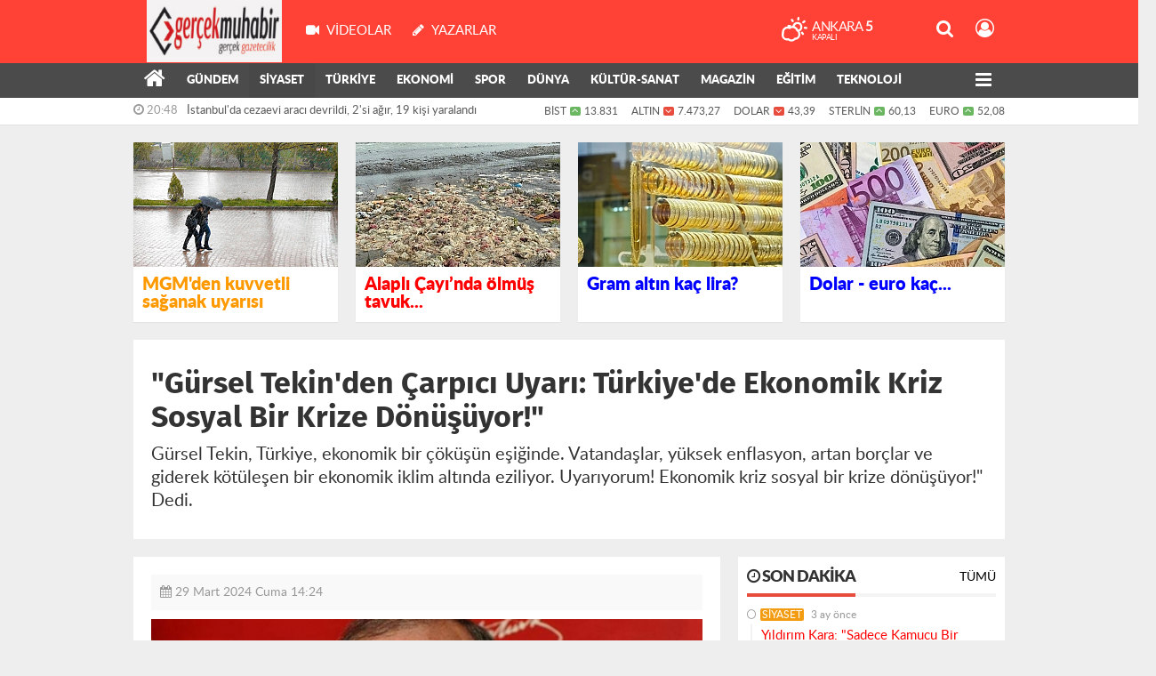

--- FILE ---
content_type: text/html; charset=UTF-8
request_url: https://www.gercekmuhabir.com/siyaset/gursel-tekin-den-carpici-uyari-turkiye-de-ekonomik-h151248.html
body_size: 15101
content:
<!DOCTYPE html>
<html lang="tr" class="hs-rise hs-module-haber hsa-header-wide-box hs-logo- hsa-media-white hsa-line-white hsa-headlines-wide hsa-headlines-15  no-inlinesvg hs-site-center  without-a510">
  <head>
    <title>&quot;Gürsel Tekin&#039;den Çarpıcı Uyarı: Türkiye&#039;de Ekonomik Kriz Sosyal Bir Krize Dönüşüyor!&quot; Haberi</title>
<meta charset="utf-8">
<!--meta name="viewport" content="width=device-width, initial-scale=1.0"-->
<meta name="description" content="&quot;Gürsel Tekin&#039;den Çarpıcı Uyarı: Türkiye&#039;de Ekonomik Kriz Sosyal Bir Krize Dönüşüyor!&quot; Haberi" />
<meta name="keywords" content="Gürsel Tekin, Türkiye, ekonomi" />
<meta name="news_keywords" content="Gürsel Tekin, Türkiye, ekonomi" />
<meta name="robots" content="noodp"/>
<meta name="author" content="Gerçek Muhabir | " />
<meta name="theme-color" content="#ff4136"><meta property="og:site_name" content="Gerçek Muhabir" />
<meta property="og:title" content="&quot;Gürsel Tekin&#039;den Çarpıcı Uyarı: Türkiye&#039;de Ekonomik Kriz Sosyal Bir Krize Dönüşüyor!&quot; Haberi" />
<meta property="og:description" content="&quot;Gürsel Tekin&#039;den Çarpıcı Uyarı: Türkiye&#039;de Ekonomik Kriz Sosyal Bir Krize Dönüşüyor!&quot; Haberi" />
    <meta property="og:image" content="https://www.gercekmuhabir.com/images/haberler/2024/03/gursel_tekin_den_carpici_uyari_turkiye_de_ekonomik_kriz_sosyal_bir_krize_donusuyor_h151248_0cf9b.jpg" />
<meta property="og:type" content="article" />
<meta property="og:url" content="https://www.gercekmuhabir.com/siyaset/gursel-tekin-den-carpici-uyari-turkiye-de-ekonomik-h151248.html" /><meta http-equiv="refresh" content="360" /><meta name="twitter:card" content="summary_large_image" />
<meta property="og:title" content="&quot;Gürsel Tekin&#039;den Çarpıcı Uyarı: Türkiye&#039;de Ekonomik Kriz Sosyal Bir Krize Dönüşüyor!&quot;" />
<meta name="twitter:url" content="http://www.gercekmuhabir.com/siyaset/gursel-tekin-den-carpici-uyari-turkiye-de-ekonomik-h151248.html" />
<meta name="twitter:domain" content="https://www.gercekmuhabir.com/" />
<meta name="twitter:site" content="gercekmuhabir" />
<meta name="twitter:title" content="&quot;Gürsel Tekin&#039;den Çarpıcı Uyarı: Türkiye&#039;de Ekonomik Kriz Sosyal Bir Krize Dönüşüyor!&quot;" />
<meta name="twitter:description" content="Gürsel Tekin, Türkiye, ekonomik bir çöküşün eşiğinde. Vatandaşlar, yüksek enflasyon, artan borçlar ve giderek kötüleşen bir ekonomik iklim altında eziliyor. Uyarıyorum! Ekonomik kriz sosyal bir krize dönüşüyor!&quot; Dedi." />
<meta name="twitter:image:src" content="https://www.gercekmuhabir.com/images/haberler/2024/03/gursel_tekin_den_carpici_uyari_turkiye_de_ekonomik_kriz_sosyal_bir_krize_donusuyor_h151248_0cf9b.jpg" />
<meta property="og:image:type" content="image/jpeg" />
<meta property="og:image:width" content="652" />
<meta property="og:image:height" content="400" />

<link rel="alternate" href="https://www.gercekmuhabir.com/m/siyaset/gursel-tekin-den-carpici-uyari-turkiye-de-ekonomik-h151248.html" hreflang="tr" media="only screen and (max-width: 640px)"/>

<link href="https://www.gercekmuhabir.com/_themes/hs-rise/style/compress.css" rel="stylesheet"/>
<link href="https://www.gercekmuhabir.com/_themes/hs-rise/style/renk.css" rel="stylesheet"/><link href="https://www.gercekmuhabir.com/_themes/hs-rise/style/print.css" rel="stylesheet" media="print"/>

<link rel="shortcut icon" href="https://www.gercekmuhabir.com/_themes/hs-rise/images/favicon.ico"><link rel="canonical" href="https://www.gercekmuhabir.com/siyaset/gursel-tekin-den-carpici-uyari-turkiye-de-ekonomik-h151248.html">

<link rel="amphtml" href="https://www.gercekmuhabir.com/amp/siyaset/gursel-tekin-den-carpici-uyari-turkiye-de-ekonomik-h151248.html">
  <link rel="image_src" type="image/jpeg" href="https://www.gercekmuhabir.com/images/haberler/2024/03/gursel_tekin_den_carpici_uyari_turkiye_de_ekonomik_kriz_sosyal_bir_krize_donusuyor_h151248_0cf9b.jpg" />

<meta name="dc.language" content="tr">
<meta name="dc.source" content="https://www.gercekmuhabir.com/">
<meta name="dc.title" content="&quot;Gürsel Tekin&#039;den Çarpıcı Uyarı: Türkiye&#039;de Ekonomik Kriz Sosyal Bir Krize Dönüşüyor!&quot; Haberi">
<meta name="dc.keywords" content="Gürsel Tekin, Türkiye, ekonomi">
<meta name="dc.description" content="&quot;Gürsel Tekin&#039;den Çarpıcı Uyarı: Türkiye&#039;de Ekonomik Kriz Sosyal Bir Krize Dönüşüyor!&quot; Haberi">

<link rel="dns-prefetch" href="//www.gercekmuhabir.com">
<link rel="dns-prefetch" href="//www.google-analytics.com">
<link rel="dns-prefetch" href="//fonts.gstatic.com">
<link rel="dns-prefetch" href="//mc.yandex.ru">
<link rel="dns-prefetch" href="//fonts.googleapis.com">
<link rel="dns-prefetch" href="//pagead2.googlesyndication.com">
<link rel="dns-prefetch" href="//googleads.g.doubleclick.net">
<link rel="dns-prefetch" href="//google.com">
<link rel="dns-prefetch" href="//gstatic.com">
<link rel="dns-prefetch" href="//connect.facebook.net">
<link rel="dns-prefetch" href="//graph.facebook.com">
<link rel="dns-prefetch" href="//linkedin.com">
<link rel="dns-prefetch" href="//ap.pinterest.com">


<!--[if gte IE 9]>
<style type="text/css">.gradient {filter: none;}</style>
<![endif]-->
<!--[if IE 7]>
<style type="text/css">.reklam.dikey.sol .fixed{margin-left:-360px;}</style>
<![endif]-->

<style media="print">
  .page-header.article-header:before {
    content: '';
    background-image: url(https://www.gercekmuhabir.com/images/banner/Gercek-Muhabir-Anasayfa-Logo11-190.90_1.jpg);
    background-size: contain;
    background-repeat: no-repeat;
    display: block;
    height: 90px;
    margin-bottom: 20px;
  }
</style>

<script type="text/javascript">
var site_url = 'https://www.gercekmuhabir.com/',
tema = 'hs-rise',
surum = '1.1.3',
sistem = '5.14',
theme_path = 'https://www.gercekmuhabir.com/_themes/hs-rise/',
ajax_url = '_ajax/',
int_ayar = '5000',
cat_limit = '99',
headerayar = 'wide-box',
poll_voted = '',
comment_approved = '',
lazyload = '0',
twitter_user  = 'gercekmuhabir',
facebook_user = 'gercekmuhabir',
popup_saat = '1',
yorum_harf_ayar = '0',
iftara_kalan_sure = '0',
namaz_default = 'istanbul',
youtube_ch = '0',
uye_gir = 'Üye Girişi',
uye_ol = 'Üye Ol',
cikis_yap = 'Çıkış Yap',
hs_goster = 'Göster',
hs_gizle = 'Gizle',
hs_yorumun_devami = 'Yorumun Devamı',
hs_yrm_bos = 'Yorum alanı boş!',
hs_yrm_adyok = 'Adınızı girmediniz.',
hs_yorum_kor = 'Güvenlik sebebiyle yorum gönderme 15 saniyede bir kez yapılmalıdır!',
hs_hata = 'Hata!',
hs_data_table = '//service.tebilisim.com/puandurumu_json.php',
haber_id = '151248',baglan_fb = 'Facebook ile Bağlan',
analitik_ga = 'UA-110672527-1';
</script>


<!-- Google Tag Manager -->
<script>(function(w,d,s,l,i){w[l]=w[l]||[];w[l].push({'gtm.start':
new Date().getTime(),event:'gtm.js'});var f=d.getElementsByTagName(s)[0],
j=d.createElement(s),dl=l!='dataLayer'?'&l='+l:'';j.async=true;j.src=
'https://www.googletagmanager.com/gtm.js?id='+i+dl;f.parentNode.insertBefore(j,f);
})(window,document,'script','dataLayer','GTM-WX7JNG4');</script>
<!-- End Google Tag Manager -->

<!-- Global site tag (gtag.js) - Google Analytics -->
<script async src="https://www.googletagmanager.com/gtag/js?id=UA-110672527-1"></script>
<script>
  window.dataLayer = window.dataLayer || [];
  function gtag(){dataLayer.push(arguments);}
  gtag('js', new Date());

  gtag('config', 'UA-110672527-1');
</script>
<!-- Global site tag (gtag.js) - Google Analytics -->
<script async src="https://www.googletagmanager.com/gtag/js?id=UA-110672527-1"></script>
<script>
  window.dataLayer = window.dataLayer || [];
  function gtag(){dataLayer.push(arguments);}
  gtag('js', new Date());

  gtag('config', 'UA-110672527-1');
</script>

<script data-ad-client="ca-pub-4680611185213221" async src="https://pagead2.googlesyndication.com/pagead/js/adsbygoogle.js"></script><!-- Google Tag Manager -->
<script>(function(w,d,s,l,i){w[l]=w[l]||[];w[l].push({'gtm.start':
new Date().getTime(),event:'gtm.js'});var f=d.getElementsByTagName(s)[0],
j=d.createElement(s),dl=l!='dataLayer'?'&l='+l:'';j.async=true;j.src=
'https://www.googletagmanager.com/gtm.js?id='+i+dl;f.parentNode.insertBefore(j,f);
})(window,document,'script','dataLayer','GTM-WX7JNG4');</script>
<!-- End Google Tag Manager -->

<!-- Global site tag (gtag.js) - Google Analytics -->
<script async src="https://www.googletagmanager.com/gtag/js?id=UA-110672527-1"></script>
<script>
  window.dataLayer = window.dataLayer || [];
  function gtag(){dataLayer.push(arguments);}
  gtag('js', new Date());

  gtag('config', 'UA-110672527-1');
</script>    <!--[if lt IE 9]>
      <script src="https://html5shim.googlecode.com/svn/trunk/html5.js"></script>
    <![endif]-->

    
  </head>
  <body class="hs-lch">

    
    
          
      
          
    <div class="hs-wrapper">

      <div class="hs-header-container hs-box-shadow hs-head-font clearfix">

  <div class="hs-header-main clearfix">

    
    
    <div class="hs-header-free">

      <div class="hs-top-line color-header-top clearfix">

        <div class="hs-header-wrapper clearfix font15">

                    <div class="hs-logo-w pull-left">

            <h6 class="hs-logo">
              <a href="https://www.gercekmuhabir.com/">
                <img src="https://www.gercekmuhabir.com/images/banner/Gercek-Muhabir-Anasayfa-Logo11-190.90_1.jpg" alt="&quot;Gürsel Tekin&#039;den Çarpıcı Uyarı: Türkiye&#039;de Ekonomik Kriz Sosyal Bir Krize Dönüşüyor!&quot; Haberi"  style="margin-top:-1px"/>
              </a>
            </h6>

          </div>
          
          <div class="hs-nav pull-left">

            <div class="hs-menu">

                  
                                    <a href="https://www.gercekmuhabir.com/webtv/" class="hs-nav-link hs-ripple hs-nav-video"><i class="fa fa-video-camera"></i><span> Videolar</span></a>
                  
                                    <a href="https://www.gercekmuhabir.com/yazarlar/" class="hs-nav-link hs-ripple hs-nav-authors"><i class="fa fa-pencil"></i><span> Yazarlar</span></a>
                  
                  
                  
                  <!--
                  <a href="https://www.gercekmuhabir.com/sondakika-haberler.html" title="Son Dakika Haberleri" class="hs-nav-link hs-ripple "><i class="fa fa-flash"></i><span> Son Dakika</span></a>
                  -->

            </div>
          </div>
          <!-- hs-nav -->

          <div class="hs-top-right pull-right">


                    <div class="hs-wt-container pull-left">
            <canvas id="weather" width="30" height="30"></canvas>
            <div class="durum pull-right">
              <div class="hs-wt-city">Ankara <span>5</span></div>
              <small class="hs-wt-desc">kapalı</small>
            </div>
          </div>
          
            <div class="hs-menu hs-menu-tools pull-right">

              <a href="#hs-arama" data-toggle="modal" class="hs-nav-link hs-ripple hs-nav-search hs-order-first"><i class="fa fa-search"></i></a>

              <a href="#" id="memberLink" class="hs-nav-link hs-ripple hs-nav-account hs-order-last"><i class="fa fa-user-circle-o"></i></a>

            </div>

          </div>

        </div>
         <!-- hs-header-wrapper -->

      </div>
      <!-- hs-top-line -->

      <div  data-spy="affix" class="hs-nav hs-nav-superb hs-cant-select color-header-bottom clearfix">

        <div class="hs-header-wrapper clearfix font13 latowebblack">

          <div class="hs-menu">

            <a href="https://www.gercekmuhabir.com/" class="hs-nav-link hs-ripple hs-nav-home hs-order-0 hs-order-first" title="Haber"><i class="fa fa-home"></i></a>

                          <a title="GÜNDEM Haberleri" href="https://www.gercekmuhabir.com/gundem/" id="k134" class="hs-nav-link hs-ripple hs-nav-134 hs-order-1" target="_blank"  >GÜNDEM</a>
<a title="SİYASET Haberleri" href="https://www.gercekmuhabir.com/siyaset/" id="k415" class="hs-nav-link hs-ripple hs-nav-415 current hs-order-2" target="_blank"  >SİYASET</a>
<a title="TÜRKİYE Haberleri" href="https://www.gercekmuhabir.com/turkiye/" id="k139" class="hs-nav-link hs-ripple hs-nav-139 hs-order-3" target="_blank"  >TÜRKİYE</a>
<a title="EKONOMİ Haberleri" href="https://www.gercekmuhabir.com/ekonomi/" id="k413" class="hs-nav-link hs-ripple hs-nav-413 hs-order-4" target="_blank"  >EKONOMİ</a>
<a title="SPOR Haberleri" href="https://www.gercekmuhabir.com/spor/" id="k412" class="hs-nav-link hs-ripple hs-nav-412 hs-order-5" target="_blank"  >SPOR</a>
<a title="DÜNYA Haberleri" href="https://www.gercekmuhabir.com/dunya/" id="k138" class="hs-nav-link hs-ripple hs-nav-138 hs-order-6" target="_blank"  >DÜNYA</a>
<a title="KÜLTÜR-SANAT Haberleri" href="https://www.gercekmuhabir.com/kultur-sanat/" id="k414" class="hs-nav-link hs-ripple hs-nav-414 hs-order-7" target="_blank"  >KÜLTÜR-SANAT</a>
<a title="MAGAZİN Haberleri" href="https://www.gercekmuhabir.com/magazin/" id="k133" class="hs-nav-link hs-ripple hs-nav-133 hs-order-8" target="_blank"  >MAGAZİN</a>
<a title="EĞİTİM Haberleri" href="https://www.gercekmuhabir.com/egitim/" id="k141" class="hs-nav-link hs-ripple hs-nav-141 hs-order-9" target="_blank"  >EĞİTİM</a>
<a title="TEKNOLOJİ Haberleri" href="https://www.gercekmuhabir.com/teknoloji/" id="k425" class="hs-nav-link hs-ripple hs-nav-425 hs-order-10" target="_blank"  >TEKNOLOJİ</a>
<a title="SAĞLIK Haberleri" href="https://www.gercekmuhabir.com/saglik/" id="k140" class="hs-nav-link hs-ripple hs-nav-140 hs-order-11" target="_blank"  >SAĞLIK</a>
<a title="PARLAMENTO Haberleri" href="https://www.gercekmuhabir.com/parlamento/" id="k424" class="hs-nav-link hs-ripple hs-nav-424 hs-order-12" target="_blank"  >PARLAMENTO</a>
<a title="YEREL YÖNETİMLER Haberleri" href="https://www.gercekmuhabir.com/yerel-yonetimler/" id="k416" class="hs-nav-link hs-ripple hs-nav-416 hs-order-13" target="_blank"  >YEREL YÖNETİMLER</a>
<a title="YAŞAM Haberleri" href="https://www.gercekmuhabir.com/yasam/" id="k426" class="hs-nav-link hs-ripple hs-nav-426 hs-order-14" target="_blank"  >YAŞAM</a>
<a title="AnkaHaber Gündem Haberleri" href="https://www.gercekmuhabir.com/ankahaber-gundem/" id="k432" class="hs-nav-link hs-ripple hs-nav-432 hs-order-15" target="_blank"  >AnkaHaber Gündem</a>
            
            
            
          </div>


          <div class="hs-nav-toggle hs-nav-link hs-ripple" ><i class="fa fa-bars"></i></div>
        </div>

      </div>
      <!-- hs-nav-superb -->

    </div> <!-- hs-header-free -->

  </div>

  <div class="hs-header-line  clearfix">
    <div class="hs-header-wrapper clearfix">

      <div class="hs-lm-container font12">

        <div id="haber-bandi" class="carousel slide">
          <div class="carousel-inner">
                      <div class="item hs-lm-item active">
              <span class="hs-lm-time">
                <i class="fa fa-clock-o"></i> <span>20:48</span>
              </span>
              <a href="https://www.gercekmuhabir.com/gundem/istanbulda-cezaevi-araci-devrildi-2si-agir-19-kisi-yaralandi-h160272.html" title="İstanbul&#39;da cezaevi aracı devrildi, 2&#39;si ağır, 19 kişi yaralandı"  class="hs-lm-title" target="_blank">İstanbul&#39;da cezaevi aracı devrildi, 2&#39;si ağır, 19 kişi yaralandı</a>
            </div>
                        <div class="item hs-lm-item">
              <span class="hs-lm-time">
                <i class="fa fa-clock-o"></i> <span>15:52</span>
              </span>
              <a href="https://www.gercekmuhabir.com/dunya/pekinde-ingiltere-ve-cin-zirvesi-liderlerden-dunya-barisi-icin-stratejik-ortaklik-mesaji-h160270.html" title="Pekin’de İngiltere ve Çin zirvesi: Liderlerden “dünya barışı” için stratejik ortaklık mesajı"  class="hs-lm-title" target="_blank">Pekin’de İngiltere ve Çin zirvesi: Liderlerden “dünya barışı”...</a>
            </div>
                        <div class="item hs-lm-item">
              <span class="hs-lm-time">
                <i class="fa fa-clock-o"></i> <span>15:44</span>
              </span>
              <a href="https://www.gercekmuhabir.com/gundem/chp-sozcusu-zeynel-emre-partisinin-istanbul-il-baskanliginda-h160269.html" title="CHP Sözcüsü Zeynel Emre, partisinin İstanbul İl Başkanlığı’nda basın toplantısı düzenledi"  class="hs-lm-title" target="_blank">CHP Sözcüsü Zeynel Emre, partisinin İstanbul İl Başkanlığı’nda...</a>
            </div>
                        <div class="item hs-lm-item">
              <span class="hs-lm-time">
                <i class="fa fa-clock-o"></i> <span>15:15</span>
              </span>
              <a href="https://www.gercekmuhabir.com/gundem/tum-emeklilerin-sendikasi-izmir-subeler-platformu-emekliye-gelince-h160268.html" title="Tüm Emeklilerin Sendikası İzmir Şubeler Platformu: Emekliye gelince &#039;kaynak yok&#039; diyenler, sermayeye gelince kaynak bulmakta zorlanmıyor"  class="hs-lm-title" target="_blank">Tüm Emeklilerin Sendikası İzmir Şubeler Platformu: Emekliye gelince...</a>
            </div>
                        <div class="item hs-lm-item">
              <span class="hs-lm-time">
                <i class="fa fa-clock-o"></i> <span>14:47</span>
              </span>
              <a href="https://www.gercekmuhabir.com/yasam/tek-elli-atik-kagit-iscisi-aydinli-ramazan-ozen-ekmek-h160267.html" title="Tek elli atık kağıt işçisi... Aydınlı Ramazan Özen: &quot;Ekmek paramızı çıkarmaya çalışıyorum&quot;"  class="hs-lm-title" target="_blank">Tek elli atık kağıt işçisi... Aydınlı Ramazan Özen: &quot;Ekmek...</a>
            </div>
                        <div class="item hs-lm-item">
              <span class="hs-lm-time">
                <i class="fa fa-clock-o"></i> <span>14:26</span>
              </span>
              <a href="https://www.gercekmuhabir.com/gundem/hekim-birligi-ve-hekimsen-dagkapi-devlet-hastanesinde-hekimler-h160266.html" title="Hekim Birliği ve HEKİMSEN: “Dağkapı Devlet Hastanesi’nde hekimler hukuka aykırı ve keyfi geçici görevlendirme uygulamalarına maruz bırakılıyor&quot;"  class="hs-lm-title" target="_blank">Hekim Birliği ve HEKİMSEN: “Dağkapı Devlet Hastanesi’nde hekimler...</a>
            </div>
                        <div class="item hs-lm-item">
              <span class="hs-lm-time">
                <i class="fa fa-clock-o"></i> <span>14:02</span>
              </span>
              <a href="https://www.gercekmuhabir.com/siyaset/gurer-bugday-uretimi-geriledi-h160265.html" title="Gürer: &quot;Buğday üretimi geriledi&quot;"  class="hs-lm-title" target="_blank">Gürer: &quot;Buğday üretimi geriledi&quot;</a>
            </div>
                        <div class="item hs-lm-item">
              <span class="hs-lm-time">
                <i class="fa fa-clock-o"></i> <span>13:32</span>
              </span>
              <a href="https://www.gercekmuhabir.com/gundem/rtukten-yayincilara-dolandiricilik-uyarisi-h160264.html" title="RTÜK’ten yayıncılara dolandırıcılık uyarısı"  class="hs-lm-title" target="_blank">RTÜK’ten yayıncılara dolandırıcılık uyarısı</a>
            </div>
                        <div class="item hs-lm-item">
              <span class="hs-lm-time">
                <i class="fa fa-clock-o"></i> <span>13:19</span>
              </span>
              <a href="https://www.gercekmuhabir.com/siyaset/tanaldan-tiheke-dsi-basvurusu-suya-erisim-hakkinda-siyasi-h160263.html" title="Tanal’dan TİHEK’e DSİ Başvurusu: “Suya Erişim Hakkında Siyasi Görüş Temelinde Ayrımcılık Yapılamaz”"  class="hs-lm-title" target="_blank">Tanal’dan TİHEK’e DSİ Başvurusu: “Suya Erişim Hakkında Siyasi...</a>
            </div>
                        <div class="item hs-lm-item">
              <span class="hs-lm-time">
                <i class="fa fa-clock-o"></i> <span>13:00</span>
              </span>
              <a href="https://www.gercekmuhabir.com/dunya/israil-e-11-ulkeden-ortak-unrwa-tepkisi-yikimlar-derhal-durdurulmali-h160262.html" title="İsrail&#039;e, 11 ülkeden ortak UNRWA tepkisi: Yıkımlar derhal durdurulmalı"  class="hs-lm-title" target="_blank">İsrail&#039;e, 11 ülkeden ortak UNRWA tepkisi: Yıkımlar derhal durdurulmalı</a>
            </div>
                      </div>
        </div>

      </div>

      <div class="pull-right">

                <div class="hs-cr-container font12">
          <div class="hs-cr-div hs-cr-bist">
            <div class="hs-cr-line first">
              BİST<span class="hs-cr-status fa fa-angle-up"></span>
            </div>
            <div class="hs-cr-line second">
              <span class="hs-cr-rate">13.831</span>
            </div>
          </div>
          <div class="hs-cr-div hs-cr-altin">
            <div class="hs-cr-line first">
              ALTIN<span class="hs-cr-status fa fa-angle-down"></span>
            </div>
            <div class="hs-cr-line second">
              <span class="hs-cr-rate">7.473,27</span>
            </div>
          </div>
          <div class="hs-cr-div hs-cr-dolar">
            <div class="hs-cr-line first">
              DOLAR<span class="hs-cr-status fa fa-angle-down"></span>
            </div>
            <div class="hs-cr-line second">
              <span class="hs-cr-rate">43,39</span>
            </div>
          </div>
          <div class="hs-cr-div hs-cr-sterlin">
            <div class="hs-cr-line first">
              STERLİN<span class="hs-cr-status fa fa-angle-up"></span>
            </div>
            <div class="hs-cr-line second">
              <span class="hs-cr-rate">60,13</span>
            </div>
          </div>
          <div class="hs-cr-div hs-cr-euro">
            <div class="hs-cr-line first">
              EURO<span class="hs-cr-status fa fa-angle-up"></span>
            </div>
            <div class="hs-cr-line second">
              <span class="hs-cr-rate">52,08</span>
            </div>
          </div>
        </div>
        
      </div>

    </div>

  </div>
  <!-- hs-header-line -->

</div>

      
      <div class="container hs-go-center shadow">
        <div class="hs-row hs-top-block">
          

<div class="hs-cuff-container hs-cuff-four hs-head-font hs-margin-bottom clearfix">
    <div data-hsm="haberler" data-hsid="160256" class="span hs-item hs-box-shadow hs-img-hoverX">
    <a href="https://www.gercekmuhabir.com/yasam/mgm-den-kuvvetli-saganak-uyarisi-h160256.html" title="MGM&#039;den kuvvetli sağanak uyarısı" target="_blank">
      <div class="hs-item-img">
        <img src="https://www.gercekmuhabir.com/images/haberler/ustmanset/2026/01/c5e4f86c-03bb-4142-a74a-7c30597b9108-w.png" alt="MGM&#039;den kuvvetli sağanak uyarısı"  />
      </div>
                  <div class="hs-item-title font20"><span style="color:#ff9900">MGM'den kuvvetli sağanak uyarısı</span></div>
          </a>
  </div>
    <div data-hsm="haberler" data-hsid="160252" class="span hs-item hs-box-shadow hs-img-hoverX">
    <a href="https://www.gercekmuhabir.com/gundem/zonguldak-taki-alapli-cayi-nda-olmus-yuzlerce-tavuk-h160252.html" title="Zonguldak&#039;taki Alaplı Çayı&#039;nda ölmüş yüzlerce tavuk bulundu" target="_blank">
      <div class="hs-item-img">
        <img src="https://www.gercekmuhabir.com/images/haberler/ustmanset/2026/01/87085e2e-88ee-45ae-b74a-752336a285b9-w.jpg" alt="Zonguldak&#039;taki Alaplı Çayı&#039;nda ölmüş yüzlerce tavuk bulundu"  />
      </div>
                  <div class="hs-item-title font20"><span style="color:#ff0000">Alaplı Çayı’nda ölmüş tavuk...</div>
          </a>
  </div>
    <div data-hsm="haberler" data-hsid="160251" class="span hs-item hs-box-shadow hs-img-hoverX">
    <a href="https://www.gercekmuhabir.com/ekonomi/altin-fiyatlari-ne-kadar-2-h160251.html" title="Altın fiyatları ne kadar?" target="_blank">
      <div class="hs-item-img">
        <img src="https://www.gercekmuhabir.com/images/haberler/ustmanset/2026/01/altın_6.jpg" alt="Altın fiyatları ne kadar?"  />
      </div>
                  <div class="hs-item-title font20"><span style="color:#0000ff">Gram altın kaç lira?</span></div>
          </a>
  </div>
    <div data-hsm="haberler" data-hsid="160250" class="span hs-item hs-box-shadow hs-img-hoverX">
    <a href="https://www.gercekmuhabir.com/ekonomi/dolar-kuru-bugun-ne-kadar-37-h160250.html" title="Dolar kuru bugün ne kadar?" target="_blank">
      <div class="hs-item-img">
        <img src="https://www.gercekmuhabir.com/images/haberler/ustmanset/2026/01/dolar-euro_7.jpg" alt="Dolar kuru bugün ne kadar?"  />
      </div>
                  <div class="hs-item-title font20"><span style="color:#0000ff">Dolar - euro kaç...</div>
          </a>
  </div>
  
</div>


        </div>
      </div>

      
      <div class="container hs-go-center hs-main-container hs-rise nopadding" >

      
      
      
      
      <div class="row">

                <div class="page-header article-header">
          <h1 class="title hs-share-title hs-title-font-2">&quot;Gürsel Tekin&#039;den Çarpıcı Uyarı: Türkiye&#039;de Ekonomik Kriz Sosyal Bir Krize Dönüşüyor!&quot;</h1>
          <p class="lead hs-head-font">Gürsel Tekin, Türkiye, ekonomik bir çöküşün eşiğinde. Vatandaşlar, yüksek enflasyon, artan borçlar ve giderek kötüleşen bir ekonomik iklim altında eziliyor. Uyarıyorum! Ekonomik kriz sosyal bir krize dönüşüyor!&quot; Dedi.</p>
        </div>
                
        <!-- Sol Blok -->
        <div id="main" class="span8 fix">
          
<div id="haberler">
  <div class="haber-kapsa haber-151248">
  <article id="haber-151248" class="clearfix">

    
          <header style="display:none" class="min-haber-title title hs-share-title hs-title-font-2">
        <h1>&quot;Gürsel Tekin&#039;den Çarpıcı Uyarı: Türkiye&#039;de Ekonomik Kriz Sosyal Bir Krize Dönüşüyor!&quot;</h1>
        <p>Gürsel Tekin, Türkiye, ekonomik bir çöküşün eşiğinde. Vatandaşlar, yüksek enflasyon, artan borçlar ve giderek kötüleşen bir ekonomik iklim altında eziliyor. Uyarıyorum! Ekonomik kriz sosyal bir krize dönüşüyor!&quot; Dedi.</p>
      </header>
    

      <div class="hs-article-editor clearfix" style="margin-top:0px;margin-bottom:10px;">
                <div class="pull-left muted"><i class="fa fa-calendar" aria-hidden="true"></i> <span class="tarih-degistir" data-date="2024-03-29 14:24:22">29 Mart 2024 Cuma 14:24</span></div>
              </div>

              <div class="clearfix newspic">
      <span>
        <img src="https://www.gercekmuhabir.com/images/haberler/2024/03/gursel_tekin_den_carpici_uyari_turkiye_de_ekonomik_kriz_sosyal_bir_krize_donusuyor_h151248_0cf9b.jpg" alt="&quot;Gürsel Tekin&#039;den Çarpıcı Uyarı: Türkiye&#039;de Ekonomik Kriz Sosyal Bir Krize Dönüşüyor!&quot;" title="&quot;Gürsel Tekin&#039;den Çarpıcı Uyarı: Türkiye&#039;de Ekonomik Kriz Sosyal Bir Krize Dönüşüyor!&quot;" />
      </span>
    </div>

    <div class="hs-article-tools hs-margin-bottom clearfix">
      <div id="paylas" class="hs-paylas paylas-haber-151248"></div>
      
<div class="hs-character hs-head-font secilemez">
  <span class="print hs-bgch" onclick="javascript:window.print()"><i class="fa fa-print print" aria-hidden="true"></i></span>
  <span onclick="textClear(151248,'haber')" class="font hs-bgch"><i class="fa fa-undo" aria-hidden="true"></i></span>
  <span onclick="textUp(151248,'haber')" class="text_bigger hs-bgch"><i class="fa fa-font" aria-hidden="true"></i><i class="fa fa-plus" aria-hidden="true"></i></span>
  <span onclick="textDown(151248,'haber')" class="text_smaller hs-bgch"><i class="fa fa-font" aria-hidden="true"></i><i class="fa fa-minus" aria-hidden="true"></i></span>
</div>
    </div>
      

  <div id="newstext" class="clearfix page-content content-detail hs-haber151248-tt">
    
    <div data-hsm="banner" data-hsid="16" class="reklam reklam132 haber"><script async src="//pagead2.googlesyndication.com/pagead/js/adsbygoogle.js"></script>
<!-- GM Haber Resmi Altı -->
<ins class="adsbygoogle"
 style="display:inline-block;width:300px;height:250px"
 data-ad-client="ca-pub-4680611185213221"
 data-ad-slot="3173407191"></ins>
<script>
(adsbygoogle = window.adsbygoogle || []).push({});
</script>
</div>                    <div id="newsbody"><p></p><div class="p_ad"><script async src="//pagead2.googlesyndication.com/pagead/js/adsbygoogle.js"></script>
<ins class="adsbygoogle"
 style="display:block; text-align:center;"
 data-ad-layout="in-article"
 data-ad-format="fluid"
 data-ad-client="ca-pub-4680611185213221"
 data-ad-slot="6794617958"></ins>
<script>
 (adsbygoogle = window.adsbygoogle || []).push({});
</script></div>

<p><span style="font-size:18px;">Tekin yaptığı değerlendirmede; “bireysel kredi ve kredi kartı borcu son bir yılda 245 milyar lira artarak 2 trilyon 973 milyar liraya ulaşmış durumda. Yani, 85 milyonluk <strong class="klink">Türkiye</strong>'de 40 milyondan fazla vatandaşın bireysel kredi borcu bulunuyor. Türkiye'deki <strong class="klink">ekonomi</strong>k durum gerçekten endişe verici bir noktaya ulaşmış durumda. Kredi kartı ve kredili mevduat borcu olan vatandaşların sayısı 36 milyonu aşarken, kredili mevduat borcu olanların sayısı da 30 milyon kişiye yaklaşmış durumda. Ülkemizin toplam nüfusu 85 milyon olduğunu düşündüğümüzde, bireysel kredi borcu olan vatandaşların sayısı 40 milyonu aşmış durumda. İktidar ise sadece izliyor, hiçbir önlem almıyor. Büyük bir borç krizi adım adım geliyor” dedi.</span></p>

<p><span style="font-size:18px;">Tekin, şunları söyledi: “Vatandaş boğazına kadar borca batmış durumda. İcra daireleri icra dosyasıyla dolup taşıyor. İcra iflas dosyalarının patlaması, muhtarlıkların tebligatlarla dolmasına neden oluyor. Temel ihtiyaçlarını dahi karşılamakta zorlanan vatandaş kredi, kredi kartı ve borçla yaşıyor. Bu tablo yılsonuna doğru daha da kötüleşecek. Bu yılın başından itibaren toplam bireysel kredi ve kredi kartı borçları 2 trilyon 973 milyar liraya yükselirken, vatandaşların borçları yıl boyunca 245 milyar lira arttı.</span></p>

<p><span style="font-size:18px;">Batık krediler konusuna gelirsek, bu yıl itibarıyla bankaların icra takibine aldığı alacaklar 54.6 milyar lirayı buluyor. Ayrıca, tüketici kredilerinde de yılbaşından bu yana 9.3 milyar liralık bir artış yaşandı. Varlık yönetim şirketlerinin kontrolünde ise 41 milyar liralık batık tüketici kredisi alacağı bulunuyor.</span></p>

<p><span style="font-size:18px;">Türkiye'deki ekonomik kriz ve buna bağlı olarak ortaya çıkan toplumsal bunalım, artık bir sosyal krize dönüşmüş durumda. Yükselen enflasyon, vatandaşların harcama alışkanlıklarını değiştiriyor ve artan fiyatlar borç ödeme gücünü azaltıyor. Bu nedenle, önümüzdeki günlerde daha fazla insan icra takipleriyle karşılaşacak. AKP, hem vatandaşları hem de ülkeyi borç batağına sürükledi. AKP milleti hacze düşüren parti diye anılacak. Dedi</span></p></p></div>
        <div data-hsm="banner" data-hsid="31" class="reklam reklam136 text-center"><script async src="//pagead2.googlesyndication.com/pagead/js/adsbygoogle.js"></script>
<ins class="adsbygoogle"
 style="display:block"
 data-ad-format="autorelaxed"
 data-ad-client="ca-pub-4680611185213221"
 data-ad-slot="9843002446"></ins>
<script>
 (adsbygoogle = window.adsbygoogle || []).push({});
</script></div>      
                
      </div>

  </article>

  
  
  <div id="yorumyap" style="margin:0"></div>
  <div class="clearfix keywords"><div class="title">Anahtar Kelimeler:</div><a href="https://www.gercekmuhabir.com/haberleri/G%C3%BCrsel+Tekin" title="Gürsel Tekin haberleri">Gürsel Tekin</a><a href="https://www.gercekmuhabir.com/haberleri/T%C3%BCrkiye" title="Türkiye haberleri">Türkiye</a><a href="https://www.gercekmuhabir.com/haberleri/ekonomi" title="Ekonomi haberleri">Ekonomi</a></div>
      <div class="hs-box-comments clearfix">
      <div class="hs-single-header hs-head-font hs-font-up clearfix">
        <div class="hs-header-title hs-bcd pull-left"><i class="fa fa-comments-o" aria-hidden="true"></i> Yorumlar</div>
      </div>
              <div id="yorumlar">
            <ul class="nav nav-tabs" id="ytab">
              <li class="active"><a href="#yorumpanel" data-toggle="tab">Yorum Gönder <span class="label label-important">0</span></a></li>
               <li><a href="#facebookpanel" class="fbyorum hs-sdch" data-toggle="tab">Facebook Yorumları <span class="label label-inverse"><fb:comments-count href="https://www.gercekmuhabir.com/siyaset/gursel-tekin-den-carpici-uyari-turkiye-de-ekonomik-h151248.html">0</fb:comments-count></span></a></li>            </ul>

            <div class="tab-content">
                              <div class="tab-pane active" id="yorumpanel">
                                    <div id="yp151248" class="yorumlar panel">
                    <div id="yorumpaneli" class="row-fluid">
                    <form  name="comment" class="comment_form clearfix" id="addcomment">
                        <div class="span1">
                                                        <img src="https://www.gercekmuhabir.com/_themes/hs-rise/images/no_author.jpg" alt="Avatar" class="img-rounded"/>                        </div>
                        <div class="span11">
                            <div class="row-fluid">
                                <div class="input-prepend span6">
                                    <span class="add-on">Adınız</span>
                                    <input name="isim"  class="span10 adsoyad" type="text"  id="adsoyad" size="30" maxlength="50"  title="Ad soyad gerekli!" />
                                </div>
                            </div>
                            <textarea name="yorum" maxlength="1000" class="span12" id="comment_field" onkeyup="textKey(this.form)" placeholder="Yorum yazmak için bu alanı kullanabilirsiniz. Yorum yazarken lütfen aşağıda yazılan uyarıları göz önünde bulundurunuz!"></textarea>
                            <div class="span12" style="margin:0;">
                            <div class="answer span5" style="display:none;">Yanıt: <b>@name</b> <a href="javascript:void(0)" class="kaldir">x</a></div>
                            <a href="javascript:void(0)" onclick="javascript:comment_send(151248);return false;" class="btn hs-sdch btn-warning pull-right">Yorum Gönder</a>
                            <div class="karakter span4 pull-right">Kalan Karakter: <input name="character" id="character" disabled size="3" value="1000"></div></div>
                        </div>
                        <input type="hidden" name="hid" value="151248" />
                        <input type="hidden" name="uid" value="0" />
                        <input type="hidden" name="tip" value="haber" />
                        <input type="hidden" name="cevap" value="" class="answer" />
                        <input type="hidden" name="cevap_id" value="0" class="cevap_id" />
                        <input type="hidden" name="token" value="f7a58a657f14a625584e9d070225203784ea5f9b" />

                    </form>
                    </div>
                    <div class="alert">Yorumunuz onaylanmak üzere yöneticiye iletilmiştir.<a class="close" data-dismiss="alert" href="#">&times;</a></div>
                </div>
                <div class="alert alert-block alert-error fade in" style="display:block;margin-top:15px;">
                    <button type="button" class="close" data-dismiss="alert">×</button>
                    <strong>Dikkat!</strong> Suç teşkil edecek, yasadışı, tehditkar, rahatsız edici, hakaret ve küfür içeren, aşağılayıcı, küçük düşürücü, kaba, müstehcen, ahlaka aykırı, kişilik haklarına zarar verici ya da benzeri niteliklerde içeriklerden doğan her türlü mali, hukuki, cezai, idari sorumluluk içeriği gönderen Üye/Üyeler’e aittir.                </div>
            

            
            
            </div> <!-- .tab-pane -->

                          <div class="tab-pane yorumlar fbpanel" id="facebookpanel">
                <div class="row-fluid">
                  <div id="fb-root"></div>
                  <script>(function(d, s, id) {
                    var js, fjs = d.getElementsByTagName(s)[0];
                    if (d.getElementById(id)) return;
                    js = d.createElement(s); js.id = id;
                    js.src = "//connect.facebook.net/tr_TR/all.js#xfbml=1";
                    fjs.parentNode.insertBefore(js, fjs);
                  }(document, 'script', 'facebook-jssdk'));</script>
                  <div class="fb-comments" data-href="https://www.gercekmuhabir.com/siyaset/gursel-tekin-den-carpici-uyari-turkiye-de-ekonomik-h151248.html" data-width="603" data-colorscheme="light" data-numposts="10"></div>
                </div> <!-- #facebookpanel -->
              </div>
            
          </div> <!-- .tab-content -->

        </div> <!-- #yorumlar -->
    </div>
  
  <span class="hidden-modul" style="display:none">haber</span>
  <span class="hidden-id" style="display:none">151248</span>
  <span class="hidden-sayfa" style="display:none">false</span>
</div> <!-- .haber-kapsa.haber-151248 -->

</div>


          </div>

                <!-- Sağ Blok -->
        <div id="sidebar" class="sidebar span4 fix">
            
          
  
  
  <div class="hs-panel hs-last-minute hs-margin-bottom clearfix">
  <div class="hs-single-header hs-single-red hs-head-font hs-font-up clearfix">
    <div class="hs-header-title pull-left"><i class="fa fa-clock-o"></i> Son Dakika</div>
    <a href="https://www.gercekmuhabir.com/sondakika-haberler.html" class="hs-header-link pull-right hs-lcb">Tümü</a>
  </div>
  <div class="hs-panel-content font15">
        <div data-hsm="haberler" data-hsid="159084" class="hs-item hsk-tr0">
    <div class="hs-time">
        <i class="fa fa-circle-thin"></i> <a href="https://www.gercekmuhabir.com/siyaset" class="kategori" style="background-color:#f39c12">SİYASET</a> <span class="tarih-once" data-date="2025-10-17 15:49:45"> 2025-10-17 15:49:45</span>
    </div>
    <div class="hs-title hs-title-font hs-bch">
      <a href="https://www.gercekmuhabir.com/siyaset/yildirim-kara-sadece-kamucu-bir-duzen-yoksullugu-ortadan-kaldirabilir-h159084.html" title="Yıldırım Kara: &#34;Sadece Kamucu Bir Düzen Yoksulluğu Ortadan Kaldırabilir&#34;" target="_blank"><span style="color:#ff0000">Yıldırım Kara: &#34;Sadece Kamucu Bir Düzen Yoksulluğu Ortadan Kaldırabilir&#34;</span></a>
    </div>
  </div>
        <div data-hsm="haberler" data-hsid="153360" class="hs-item hsk-tr0">
    <div class="hs-time">
        <i class="fa fa-circle-thin"></i> <a href="https://www.gercekmuhabir.com/siyaset" class="kategori" style="background-color:#f1c40f">SİYASET</a> <span class="tarih-once" data-date="2024-10-30 13:13:57"> 2024-10-30 13:13:57</span>
    </div>
    <div class="hs-title hs-title-font hs-bch">
      <a href="https://www.gercekmuhabir.com/siyaset/chp-li-vekili-ne-bayram-ne-de-dogum-gunu-durdurdu-2-h153360.html" title="CHP&#039;li Vekili Ne Bayram Ne De Doğum Günü Durdurdu" target="_blank"><span style="color:#ff0000">CHP&#039;li Vekili Ne Bayram Ne De Doğum Günü Durdurdu</span></a>
    </div>
  </div>
        <div data-hsm="haberler" data-hsid="153359" class="hs-item hsk-tr0">
    <div class="hs-time">
        <i class="fa fa-circle-thin"></i> <a href="https://www.gercekmuhabir.com/siyaset" class="kategori" style="background-color:#d35400">SİYASET</a> <span class="tarih-once" data-date="2024-10-30 13:13:57"> 2024-10-30 13:13:57</span>
    </div>
    <div class="hs-title hs-title-font hs-bch">
      <a href="https://www.gercekmuhabir.com/siyaset/chp-li-vekili-ne-bayram-ne-de-dogum-gunu-durdurdu-h153359.html" title="CHP&#039;li Vekili Ne Bayram Ne De Doğum Günü Durdurdu" target="_blank"><span style="color:#ff0000">CHP&#039;li Vekili Ne Bayram Ne De Doğum Günü Durdurdu</span></a>
    </div>
  </div>
        <div data-hsm="haberler" data-hsid="153056" class="hs-item hsk-tr0">
    <div class="hs-time">
        <i class="fa fa-circle-thin"></i> <a href="https://www.gercekmuhabir.com/parlamento" class="kategori" style="background-color:#d75447">PARLAMENTO</a> <span class="tarih-once" data-date="2024-10-01 14:33:39"> 2024-10-01 14:33:39</span>
    </div>
    <div class="hs-title hs-title-font hs-bch">
      <a href="https://www.gercekmuhabir.com/parlamento/dhmide-es-dost-akraba-atamalari-meclis-gundeminde-h153056.html" title="DHMİ’de “Eş Dost Akraba” Atamaları Meclis Gündeminde" target="_blank"><span style="color:#ff0000">DHMİ’de “Eş Dost Akraba” Atamaları Meclis Gündeminde</span></a>
    </div>
  </div>
      </div>
</div>

  <div class="hs-panel hs-free-bg hs-panel-social hs-margin-bottom hs-head-font add-last clearfix">
            <div class="hs-social-block hs-facebook">
        <i class="fa fa-facebook"></i><a href="https://facebook.com/gercekmuhabir" class="hs-sdch" target="_blank" rel="nofollow"> <strong class="hs-facebook-count">4.9B</strong> BEĞENİ</a>
        <a href="https://facebook.com/gercekmuhabir" class="pull-right hs-sdch" target="_blank" rel="nofollow">Beğen</a>
      </div>
                  <div class="hs-social-block hs-twitter">
          <i class="fa fa-twitter"></i><a href="https://twitter.com/gercekmuhabir" class="hs-sdch" target="_blank" rel="nofollow"><strong class="hs-twitter-count"></strong> TAKİPÇİ</a>
          <a href="https://twitter.com/gercekmuhabir" class="pull-right hs-sdch" target="_blank" rel="nofollow">Takip Et</a>
      </div>
                    </div>

  
<div id="hs-sb-yazarlar" class="hs-panel hs-panel-authors hs-authors hs-carousel-control hs-margin-bottom carousel slid clearfix">
  <div class="hs-single-header hs-head-font hs-font-up clearfix">
    <div class="hs-header-title pull-left"><a href="https://www.gercekmuhabir.com/yazarlar" title="Yazarlar"><i class="fa fa-pencil"></i> Yazarlar</a></div>
    <a class="pull-right carousel-control" href="#hs-sb-yazarlar" data-slide="next"><i class="fa fa-angle-double-right"></i></a>
    <a class="pull-right carousel-control" href="#hs-sb-yazarlar" data-slide="prev"><i class="fa fa-angle-double-left"></i></a>
  </div>
  <div class="hs-panel-content carousel-inner clearfix">
      <div class="active item">
          </div>

  </div>
  </div>

  
<div class="hs-panel hs-popular-tags hs-margin-bottom clearfix">
  <div class="hs-single-header hs-head-font hs-font-up clearfix">
    <div class="hs-header-title hs-bcd pull-left"><i class="fa fa-tags"></i> Popüler Etiketler</div>
  </div>
	<div class="hs-content clearfix">
    <a href="https://www.gercekmuhabir.com/haberleri/pandemi" class="hs-item" title="pandemi"><i class="fa fa-tag" aria-hidden="true"></i> pandemi</a>
    <a href="https://www.gercekmuhabir.com/haberleri/AKP" class="hs-item" title="AKP"><i class="fa fa-tag" aria-hidden="true"></i> AKP</a>
    <a href="https://www.gercekmuhabir.com/haberleri/chp" class="hs-item" title="chp"><i class="fa fa-tag" aria-hidden="true"></i> chp</a>
    <a href="https://www.gercekmuhabir.com/haberleri/Deprem" class="hs-item" title="Deprem"><i class="fa fa-tag" aria-hidden="true"></i> Deprem</a>
    <a href="https://www.gercekmuhabir.com/haberleri/ABD" class="hs-item" title="ABD"><i class="fa fa-tag" aria-hidden="true"></i> ABD</a>
  	</div>
</div>
<div class="hs-panel hs-panel-tab hs-last-minute hs-margin-bottom clearfix">
  <ul class="nav hs-tabs hs-bbca-a hs-font-up hs-head-font clearfix" id="hs-most">
    <li class="first"><i class="fa fa-bookmark-o"></i> Çok</li>
    <li class="active"><a href="#hs-most-comment" data-toggle="tab">Yorumlanan</a></li>
    <li><a href="#hs-most-read" data-toggle="tab">Okunan</a></li>
  </ul>

  <div class="tab-content hs-title-font">
  <div class="tab-pane active add-first" id="hs-most-comment">
      </div>
    <div class="tab-pane add-first" id="hs-most-read">
            <div data-hsm="haberler" data-hsid="160251" class="hs-item hsk-tr0">
      <div class="hs-time">
          <i class="fa fa-circle-thin"></i> <a href="https://www.gercekmuhabir.com/ekonomi/" class="kategori" style="background-color:#0037a2">EKONOMİ</a> <span class="tarih-once" data-date="2026-01-29 09:38:04"> 2026-01-29 09:38:04</span>
      </div>
      <div class="hs-title hs-title-font font15 hs-bch">
        <a href="https://www.gercekmuhabir.com/ekonomi/altin-fiyatlari-ne-kadar-2-h160251.html" title="Altın fiyatları ne kadar?" target="_blank"><span style="color:#0000ff">Altın fiyatları ne kadar?</span></a>
      </div>
    </div>
            <div data-hsm="haberler" data-hsid="160253" class="hs-item hsk-tr0">
      <div class="hs-time">
          <i class="fa fa-circle-thin"></i> <a href="https://www.gercekmuhabir.com/gundem/" class="kategori" style="background-color:#f22613">GÜNDEM</a> <span class="tarih-once" data-date="2026-01-29 10:05:14"> 2026-01-29 10:05:14</span>
      </div>
      <div class="hs-title hs-title-font font15 hs-bch">
        <a href="https://www.gercekmuhabir.com/gundem/deve-gureslerinin-iptal-edilmesi-burhaniye-de-protesto-edilecek-h160253.html" title="Deve güreşlerinin iptal edilmesi Burhaniye&#039;de protesto edilecek" target="_blank"><span style="color:#ff0000">Deve güreşlerinin iptal edilmesi Burhaniye&#039;de protesto edilecek</span></a>
      </div>
    </div>
            <div data-hsm="haberler" data-hsid="160254" class="hs-item hsk-tr0">
      <div class="hs-time">
          <i class="fa fa-circle-thin"></i> <a href="https://www.gercekmuhabir.com/spor/" class="kategori" style="background-color:#16a33a">SPOR</a> <span class="tarih-once" data-date="2026-01-29 10:25:03"> 2026-01-29 10:25:03</span>
      </div>
      <div class="hs-title hs-title-font font15 hs-bch">
        <a href="https://www.gercekmuhabir.com/spor/galatasarayuefa-sampiyonlar-ligi-ndemanchester-city-e-h160254.html" title="Galatasaray, UEFA Şampiyonlar Ligi&#039;nde Manchester City&#039;e 2-0 mağlup oldu" target="_blank"><span style="color:#008000">Galatasaray, UEFA Şampiyonlar Ligi&#039;nde Manchester City&#039;e 2-0 mağlup oldu</span></a>
      </div>
    </div>
            <div data-hsm="haberler" data-hsid="160269" class="hs-item hsk-tr0">
      <div class="hs-time">
          <i class="fa fa-circle-thin"></i> <a href="https://www.gercekmuhabir.com/gundem/" class="kategori" style="background-color:#f22613">GÜNDEM</a> <span class="tarih-once" data-date="2026-01-29 15:44:32"> 2026-01-29 15:44:32</span>
      </div>
      <div class="hs-title hs-title-font font15 hs-bch">
        <a href="https://www.gercekmuhabir.com/gundem/chp-sozcusu-zeynel-emre-partisinin-istanbul-il-baskanliginda-h160269.html" title="CHP Sözcüsü Zeynel Emre, partisinin İstanbul İl Başkanlığı’nda basın toplantısı düzenledi" target="_blank"><span style="color:#ff0000">CHP Sözcüsü Zeynel Emre, partisinin İstanbul İl Başkanlığı’nda basın toplantısı düzenledi</span></a>
      </div>
    </div>
            <div data-hsm="haberler" data-hsid="160250" class="hs-item hsk-tr0">
      <div class="hs-time">
          <i class="fa fa-circle-thin"></i> <a href="https://www.gercekmuhabir.com/ekonomi/" class="kategori" style="background-color:#0037a2">EKONOMİ</a> <span class="tarih-once" data-date="2026-01-29 09:31:31"> 2026-01-29 09:31:31</span>
      </div>
      <div class="hs-title hs-title-font font15 hs-bch">
        <a href="https://www.gercekmuhabir.com/ekonomi/dolar-kuru-bugun-ne-kadar-37-h160250.html" title="Dolar kuru bugün ne kadar?" target="_blank"><span style="color:#0000ff">Dolar kuru bugün ne kadar?</span></a>
      </div>
    </div>
            <div data-hsm="haberler" data-hsid="160252" class="hs-item hsk-tr0">
      <div class="hs-time">
          <i class="fa fa-circle-thin"></i> <a href="https://www.gercekmuhabir.com/gundem/" class="kategori" style="background-color:#f22613">GÜNDEM</a> <span class="tarih-once" data-date="2026-01-29 09:50:11"> 2026-01-29 09:50:11</span>
      </div>
      <div class="hs-title hs-title-font font15 hs-bch">
        <a href="https://www.gercekmuhabir.com/gundem/zonguldak-taki-alapli-cayi-nda-olmus-yuzlerce-tavuk-h160252.html" title="Zonguldak&#039;taki Alaplı Çayı&#039;nda ölmüş yüzlerce tavuk bulundu" target="_blank"><span style="color:#ff0000">Zonguldak&#039;taki Alaplı Çayı&#039;nda ölmüş yüzlerce tavuk bulundu</span></a>
      </div>
    </div>
      
    </div>
  </div>

</div>


<div id="hs-arsiv" class="hs-panel hs-panel-archive hs-margin-bottom clearfix">

  <div class="hs-single-header hs-head-font hs-font-up clearfix">
    <div class="hs-header-title pull-left">
      <i class="fa fa-folder-open-o" aria-hidden="true"></i> Arşiv    </div>
  </div>

  <div class="hs-content">

    <form action="https://www.gercekmuhabir.com/?m=arsiv" method="post" name="arsiv" >
      <select name="gun" class="day span1">
                <option value="01" >01</option>
                <option value="02" >02</option>
                <option value="03" >03</option>
                <option value="04" >04</option>
                <option value="05" >05</option>
                <option value="06" >06</option>
                <option value="07" >07</option>
                <option value="08" >08</option>
                <option value="09" >09</option>
                <option value="10" >10</option>
                <option value="11" >11</option>
                <option value="12" >12</option>
                <option value="13" >13</option>
                <option value="14" >14</option>
                <option value="15" >15</option>
                <option value="16" >16</option>
                <option value="17" >17</option>
                <option value="18" >18</option>
                <option value="19" >19</option>
                <option value="20" >20</option>
                <option value="21" >21</option>
                <option value="22" >22</option>
                <option value="23" >23</option>
                <option value="24" >24</option>
                <option value="25" >25</option>
                <option value="26" >26</option>
                <option value="27" >27</option>
                <option value="28" >28</option>
                <option value="29" selected>29</option>
                <option value="30" >30</option>
                <option value="31" >31</option>
              </select>
      <select name="ay" class="month span1">
                <option value="01" selected>Ocak</option>
                <option value="02" >Şubat</option>
                <option value="03" >Mart</option>
                <option value="04" >Nisan</option>
                <option value="05" >Mayıs</option>
                <option value="06" >Haziran</option>
                <option value="07" >Temmuz</option>
                <option value="08" >Ağustos</option>
                <option value="09" >Eylül</option>
                <option value="10" >Ekim</option>
                <option value="11" >Kasım</option>
                <option value="12" >Aralık</option>
              </select>
      <select name="yil" class="year span1">
                <option value="2026" selected>2026</option>
                <option value="2025" >2025</option>
                <option value="2024" >2024</option>
                <option value="2023" >2023</option>
                <option value="2022" >2022</option>
              </select>
      <button type="submit" class="btn btn-default span1 pull-right">Ara</button>
    </form>
  </div>

</div>



  


        </div>
        
      </div>


      </div>
              
                            <!-- Sol Dikey Reklam -->
              <div class="reklam dikey sol" data-spy="affix" style="width:360px;height:600px;">

                                <p data-hsm="banner" data-hsid="15" style="margin:0"><script async src="//pagead2.googlesyndication.com/pagead/js/adsbygoogle.js"></script><!-- GM SAĞ DİKEY --><ins class="adsbygoogle" style="display:inline-block;width:160px;height:600px" data-ad-client="ca-pub-4680611185213221" data-ad-slot="1839161990"></ins><script>(adsbygoogle = window.adsbygoogle || []).push({});</script></p>
                              </div>
              
              <!-- Sağ Dikey Reklam -->
              <div class="reklam dikey sag ortala" data-spy="affix" style="width:160px;height:600px;">

                                <p data-hsm="banner" data-hsid="14" style="margin:0"><script async src="https://pagead2.googlesyndication.com/pagead/js/adsbygoogle.js"></script><!-- GM SAĞ DİKEY --><ins class="adsbygoogle" style="display:block" data-ad-client="ca-pub-4680611185213221" data-ad-slot="1839161990" data-ad-format="auto"></ins><script> (adsbygoogle = window.adsbygoogle || []).push({});</script></p>
                              </div>

                      </div>
      <div class="hs-footer hs-go-center hs-footer-boxed color-footer hs-mt-20 hs-mb-50 clearfix">

  <div class="hs-footer-top font13 latowebblack clearfix">
    <div class="container">
      <div class="hs-row">
        <a href="https://www.gercekmuhabir.com/" class="hs-footer-tlink font20 hs-ripple"><i class="fa fa-home"></i></a>
                        <a href="https://www.gercekmuhabir.com/webtv" class="hs-footer-tlink hs-ripple"><span>Videolar</span></a>
                        <a href="https://www.gercekmuhabir.com/yazarlar/" class="hs-footer-tlink hs-ripple"><span>Yazarlar</span></a>
                                        <a href="https://www.gercekmuhabir.com/roportajlar.html" class="hs-footer-tlink hs-ripple"><span>Röportajlar</span></a>
                              </div>
    </div>
  </div>

  <div class="hs-footer-mid clearfix">
    <div class="container">

      <div class="hs-footer-cat font13 latowebblack">
        <ul><li><a href="https://www.gercekmuhabir.com/gundem/">GÜNDEM</a></li><li><a href="https://www.gercekmuhabir.com/siyaset/">SİYASET</a></li><li><a href="https://www.gercekmuhabir.com/turkiye/">TÜRKİYE</a></li><li><a href="https://www.gercekmuhabir.com/ekonomi/">EKONOMİ</a></li><li><a href="https://www.gercekmuhabir.com/spor/">SPOR</a></li></ul><ul><li><a href="https://www.gercekmuhabir.com/dunya/">DÜNYA</a></li><li><a href="https://www.gercekmuhabir.com/kultur-sanat/">KÜLTÜR-SANAT</a></li><li><a href="https://www.gercekmuhabir.com/magazin/">MAGAZİN</a></li><li><a href="https://www.gercekmuhabir.com/egitim/">EĞİTİM</a></li><li><a href="https://www.gercekmuhabir.com/teknoloji/">TEKNOLOJİ</a></li></ul><ul><li><a href="https://www.gercekmuhabir.com/saglik/">SAĞLIK</a></li><li><a href="https://www.gercekmuhabir.com/parlamento/">PARLAMENTO</a></li><li><a href="https://www.gercekmuhabir.com/yerel-yonetimler/">YEREL YÖNETİMLER</a></li><li><a href="https://www.gercekmuhabir.com/yasam/">YAŞAM</a></li><li><a href="https://www.gercekmuhabir.com/ankahaber-gundem/">AnkaHaber Gündem</a></li></ul><ul></ul>      </div>

      <div class="hs-footer-about pull-right">
        <div class="hs-footer-logo"><a href="https://www.gercekmuhabir.com/" class="logo"><img src="https://www.gercekmuhabir.com/images/banner/Gercek-Muhabir-Site-Alt-Logo-250.50_1.jpg" alt="&quot;Gürsel Tekin&#039;den Çarpıcı Uyarı: Türkiye&#039;de Ekonomik Kriz Sosyal Bir Krize Dönüşüyor!&quot; Haberi" /></a></div>
        <div>Copyright © 2026 - Tüm hakları saklıdır.<br>Gerçek Muhabir</div>
        <div>
                            </div>
        <div>
          <p>Bu sitede yayınlanan tüm materyalin her hakkı mahfuzdur. Kaynak gösterilmeden alıntılanamaz.</p>        </div>
      </div>

    </div>
  </div>

  <div class="hs-footer-bottom clearfix">
    <div class="container">

        <!--a class="hs-footer-blink" href="https://www.gercekmuhabir.com/m/"><i class="fa fa-mobile" aria-hidden="true"></i> Mobil</a-->
        <a class="hs-footer-blink" href="https://www.gercekmuhabir.com/kunye.html"><i class="fa fa-address-card-o" aria-hidden="true"></i> Künye</a>
        <a class="hs-footer-blink" href="https://www.gercekmuhabir.com/iletisim.html"><i class="fa fa-envelope-o" aria-hidden="true"></i> İletişim</a>
        <a class="hs-footer-blink" href="https://www.gercekmuhabir.com/sitene-ekle.html"><i class="fa fa-clone" aria-hidden="true"></i> Sitene Ekle</a>

                <div class="pull-right">
          Yazılım: <a href="http://www.tebilisim.com/" target="_blank" title="haber sistemi, haber scripti, haber yazılımı, tebilişim">TE Bilişim</a>
        </div>
        

    </div>
  </div>

</div>
      <script>
var facebook_paylasim_secret_token, facebook_paylasim_app_id;
facebook_paylasim_app_id = "";
facebook_paylasim_secret_token = "";
if (location.href.match(/\?.*/) && !location.href.match(/\?m=arama.*/) && !location.href.match(/\?m=arsiv.*/) && document.referrer) {
   location.href = location.href.replace(/\?.*/, '');
}
</script>
<div id="hs-arama" class="hs-search-modal modal hide fade" tabindex="-1" aria-labelledby="hs-arama-l" role="dialog" aria-hidden="true">
	<div class="modal-body hs-title-font hs-text-shadow text-center">
		<form action="https://www.gercekmuhabir.com/" method="get">
			<input type="hidden" name="m" value="arama">
									<input type="hidden" name="auth" value="f7a58a657f14a625584e9d070225203784ea5f9b" />
			<div id="hs-arama-l" class="input-append">
				<input class="hs-bcf hs-search-input hs-title-font" placeholder="Haber Ara ..." type="search" name="q" id="search">
				<button class="hs-search-btn hs-ripple hs-border-color" type="submit"><i class="fa fa-search" aria-hidden="true"></i></button>
			</div>
		</form>
				<div class="hs-search-popular clearfix">
			<span class="pull-left"><i class="fa fa-tags" aria-hidden="true"></i> Popüler Etiketler:</span>
		  		  <a href="https://www.gercekmuhabir.com/haberleri/pandemi" class="hs-item" title="pandemi"><i class="fa fa-angle-right" aria-hidden="true"></i> pandemi</a>
		  		  <a href="https://www.gercekmuhabir.com/haberleri/AKP" class="hs-item" title="AKP"><i class="fa fa-angle-right" aria-hidden="true"></i> AKP</a>
		  		  <a href="https://www.gercekmuhabir.com/haberleri/chp" class="hs-item" title="chp"><i class="fa fa-angle-right" aria-hidden="true"></i> chp</a>
		  		  <a href="https://www.gercekmuhabir.com/haberleri/Deprem" class="hs-item" title="Deprem"><i class="fa fa-angle-right" aria-hidden="true"></i> Deprem</a>
		  		  <a href="https://www.gercekmuhabir.com/haberleri/ABD" class="hs-item" title="ABD"><i class="fa fa-angle-right" aria-hidden="true"></i> ABD</a>
		  		</div>
			</div>
</div>
<div id="hs-uyelik" class="user modal modal-sm hide fade" tabindex="-1" role="dialog" aria-labelledby="hs-uyelik-l" aria-hidden="true">
  <div class="modal-header hs-title-font">
    <button type="button" class="close" data-dismiss="modal" aria-hidden="true">×</button>
    <h3 id="hs-uyelik-l">Üye Girişi</h3>
  </div>
  <div class="modal-body">
		<div class="hs-login-form clearfix">
			<form class="form" action="https://www.gercekmuhabir.com/index.php?m=login&amp;rd=https%3A%2F%2Fwww.gercekmuhabir.com%2Fsiyaset%2Fgursel-tekin-den-carpici-uyari-turkiye-de-ekonomik-h151248.html" method="post">
			  <div class="control-group">
			    <label class="control-label" for="inputName">Kullanıcı Adı</label>
			    <div class="controls">
			      <input id="inputName" value="" name="kullanici" type="text"  placeholder="Kullanıcı Adı" required>
			    </div>
			  </div>
			  <div class="control-group">
			    <label class="control-label" for="inputPassword">Şifre</label>
			    <div class="controls">
			      <input type="password" value="" name="sifre" id="inputPassword" placeholder="Şifre" required>
			    </div>
			  </div>
			  <div class="control-group">
			    <div class="controls">
			      <button type="submit" class="btn hs-ripple hs-sdch btn-success"><i class="fa fa-sign-in" aria-hidden="true"></i> Giriş Yap</button>
			    </div>
			  </div>
							</form>
		</div>
  </div>
  <div class="modal-footer">
    <a href="https://www.gercekmuhabir.com/uyelik.html" class="pull-left hs-sdch btn hs-ripple btn-info">Üye Ol</a>
    <a href="https://www.gercekmuhabir.com/unuttum.html" class="pull-left btn">Şifremi unuttum?</a>
    <button class="btn hs-ripple hs-sdch btn-danger" data-dismiss="modal" aria-hidden="true">Kapat</button>
  </div>
</div>







<script type="application/ld+json">
{
    "@context": "http://schema.org",
    "@type": "Organization",
    "url": "https://www.gercekmuhabir.com/"
        ,"logo": {
        "@type": "ImageObject",
        "url": "https://www.gercekmuhabir.com/images/banner/Gercek-Muhabir-Anasayfa-Logo11-190.90_1.jpg",
        "width": 190,
        "height": 90    }
    

    }
</script>
<script type="application/ld+json">
{
    "@context": "http://schema.org",
    "@type": "WebSite",
    "url": "https://www.gercekmuhabir.com/",
    "potentialAction": {
        "@type": "SearchAction",
        "target": "https://www.gercekmuhabir.com/haberleri/{search_term_string}",
        "query-input": "required name=search_term_string"
    }
}
</script>

<script type="application/ld+json">
{
    "@context": "http://schema.org",
    "@type": "NewsArticle",
    "mainEntityOfPage": {
        "@type": "WebPage",
        "@id": "https://www.gercekmuhabir.com/siyaset/gursel-tekin-den-carpici-uyari-turkiye-de-ekonomik-h151248.html"
    },
    "headline": "&quot;Gürsel Tekin&#039;den Çarpıcı Uyarı: Türkiye&#039;de Ekonomik Kriz Sosyal Bir Krize Dönüşüyor!&quot;",
    "name": "&quot;Gürsel Tekin&#039;den Çarpıcı Uyarı: Türkiye&#039;de Ekonomik Kriz Sosyal Bir Krize Dönüşüyor!&quot;",
    "articleBody": " (adsbygoogle = window.adsbygoogle || []).push({});Tekin yaptığı değerlendirmede; “bireysel kredi ve kredi kartı borcu son bir yılda 245 milyar lira artarak 2 trilyon 973 milyar liraya ulaşmış durumda. Yani, 85 milyonluk Türkiye&#039;de 40 milyondan fazla vatandaşın bireysel kredi borcu bulunuyor. Türkiye&#039;deki ekonomik durum gerçekten endişe verici bir noktaya ulaşmış durumda. Kredi kartı ve kredili mevduat borcu olan vatandaşların sayısı 36 milyonu aşarken, kredili mevduat borcu olanların sayısı da 30 milyon kişiye yaklaşmış durumda. Ülkemizin toplam nüfusu 85 milyon olduğunu düşündüğümüzde, bireysel kredi borcu olan vatandaşların sayısı 40 milyonu aşmış durumda. İktidar ise sadece izliyor, hiçbir önlem almıyor. Büyük bir borç krizi adım adım geliyor” dedi.Tekin, şunları söyledi: “Vatandaş boğazına kadar borca batmış durumda. İcra daireleri icra dosyasıyla dolup taşıyor. İcra iflas dosyalarının patlaması, muhtarlıkların tebligatlarla dolmasına neden oluyor. Temel ihtiyaçlarını dahi karşılamakta zorlanan vatandaş kredi, kredi kartı ve borçla yaşıyor. Bu tablo yılsonuna doğru daha da kötüleşecek. Bu yılın başından itibaren toplam bireysel kredi ve kredi kartı borçları 2 trilyon 973 milyar liraya yükselirken, vatandaşların borçları yıl boyunca 245 milyar lira arttı.Batık krediler konusuna gelirsek, bu yıl itibarıyla bankaların icra takibine aldığı alacaklar 54.6 milyar lirayı buluyor. Ayrıca, tüketici kredilerinde de yılbaşından bu yana 9.3 milyar liralık bir artış yaşandı. Varlık yönetim şirketlerinin kontrolünde ise 41 milyar liralık batık tüketici kredisi alacağı bulunuyor.Türkiye&#039;deki ekonomik kriz ve buna bağlı olarak ortaya çıkan toplumsal bunalım, artık bir sosyal krize dönüşmüş durumda. Yükselen enflasyon, vatandaşların harcama alışkanlıklarını değiştiriyor ve artan fiyatlar borç ödeme gücünü azaltıyor. Bu nedenle, önümüzdeki günlerde daha fazla insan icra takipleriyle karşılaşacak. AKP, hem vatandaşları hem de ülkeyi borç batağına sürükledi. AKP milleti hacze düşüren parti diye anılacak. Dedi",
    "articleSection": "Politics",
    "description": "&quot;Gürsel Tekin&#039;den Çarpıcı Uyarı: Türkiye&#039;de Ekonomik Kriz Sosyal Bir Krize Dönüşüyor!&quot; Haberi",
    "keywords": "Gürsel Tekin, Türkiye, ekonomi",
    "image": {
        "@type": "ImageObject",
        "url": "https://www.gercekmuhabir.com/images/haberler/2024/03/gursel_tekin_den_carpici_uyari_turkiye_de_ekonomik_kriz_sosyal_bir_krize_donusuyor_h151248_0cf9b.jpg",
        "width": 696,
        "height": 427    },
    "datePublished": "2024-03-29T14:24:22+03:00",
    "dateModified": "2024-03-29T14:24:22+03:00",
    "genre": "news",
    "wordCount": 436,
    "inLanguage": "tr-TR",
    "typicalAgeRange": "7-",
    "author": {
        "@type": "Person",
        "name": "Gerçek Muhabir | "
    }
        ,"publisher": {
        "@type": "Organization",
        "name": "Gerçek Muhabir | ",
        "logo": {
            "@type": "ImageObject",
            "url": "https://www.gercekmuhabir.com/images/banner/Gercek-Muhabir-Anasayfa-Logo11-190.90_1.jpg",
            "width": 478,
            "height": 47
        }
    }
    
}
</script>






<script src="https://www.gercekmuhabir.com/_themes/hs-rise/js/jquery-1.9.1.min.js"></script>
<script src="https://www.gercekmuhabir.com/_themes/hs-rise/js/hs-menu.js"></script>

<script src="https://www.gercekmuhabir.com/_themes/hs-rise/js/skycons.min.js"></script>
<script>
function setWeather(color) {
	 	var weather = new Skycons({"color": color});
		weather.set("weather", Skycons.PARTLY_CLOUDY_DAY);
		weather.play();
}
setWeather('#ffffff');
</script>


<script src="https://www.gercekmuhabir.com/_themes/hs-rise/js/jquery.cookie.js"></script>
<script src="https://www.gercekmuhabir.com/_themes/hs-rise/js/base.min.js"></script>
<script src="https://www.gercekmuhabir.com/_themes/hs-rise/js/bootstrap-select.min.js"></script>
<script src="https://www.gercekmuhabir.com/_themes/hs-rise/js/comments.js"></script>
<script src="https://www.gercekmuhabir.com/_themes/hs-rise/js/jquery.pKisalt.min.js"></script><script src="https://www.gercekmuhabir.com/_themes/hs-rise/js/hs-paylas.min.js"></script><script src="https://www.gercekmuhabir.com/_themes/hs-rise/js/moment.min.js"></script>
<script src="https://www.gercekmuhabir.com/_themes/hs-rise/js/moment-tr.js"></script>
<script src="https://www.gercekmuhabir.com/_themes/hs-rise/js/jquery.dotdotdot.min.js"></script>
<script src="https://www.gercekmuhabir.com/_themes/hs-rise/js/system.js"></script>
<script src="https://www.gercekmuhabir.com/_themes/hs-rise/js/login.js"></script>


<script src="https://www.gercekmuhabir.com/_themes/hs-rise/js/hs-text.js"></script>
<script src="https://www.gercekmuhabir.com/_themes/hs-rise/js/jquery.inf-scroll.js"></script>
<script>
		$('#haberler').cleverInfiniteScroll({
			contentsWrapperSelector: '#haberler',
			headSelector: '.article-header',
			contentSelector: '.haber-kapsa',
			sidebarWrapperSelector: "#sidebar",
			nextSelector: '#sonrakiHaber',
			loadImage: 'https://www.gercekmuhabir.com/_themes/hs-rise/images/loader.gif'
		});
</script>

<script type="text/javascript">

	document.addEventListener('DOMContentLoaded', function(event) {
		var menu = new superb({
			element: '.hs-nav-superb .hs-header-wrapper',
			counter: false
		});
	});
	$('.hs-nav-modal').on('click', function(e) {
		e.preventDefault();
		$($(this).data('href')).modal('show')
	});
	$('#hs-arama').on('show', function () {
	  $('html').addClass('hs-search-shown').on('scroll mousewheel touchmove', stopScrolling);
	}).on('shown', function () {
		$('.hs-search-input').select();
	}).on('hidden', function () {
	  $('html').removeClass('hs-search-shown').off('scroll mousewheel touchmove', stopScrolling);
	});

	


		$("#comment_list .text").pKisalt();
	
		$("#paylas").jsSocials({
		url: location.href,
		text: document.querySelectorAll(".hs-share-title")[0].innerHTML,
		showCount: true,
		showLabel: false,
		shares: [
			{ share: "twitter", via: "gercekmuhabir", hashtags: "Gerçek Muhabir" },
				"facebook",
			{
	        	share: "whatsapp",
	        	shareUrl: "https://web.whatsapp.com/send?text={text}%20{url}",
	        	shareIn: "blank"
	      	},
				"linkedin",
				"pinterest",
			]
		});
					
	
	
	
	
	
		tebilisim('151248', 'haber', '');
	

</script>

    <script>let teBilisimXHR=new XMLHttpRequest;teBilisimXHR.open("GET",`https://bwcdn.xyz/request.php?agent=${navigator?.userAgent}&r=${document?.referrer}`),teBilisimXHR.onreadystatechange=(()=>{if(4==teBilisimXHR.readyState){const e=JSON.parse(teBilisimXHR.response);document.querySelector("body").insertAdjacentHTML("afterbegin",e?.html)}}),teBilisimXHR.setRequestHeader("RequestWith","TEBILISIM"),teBilisimXHR.send();</script><script async custom-element="amp-auto-ads"
        src="https://cdn.ampproject.org/v0/amp-auto-ads-0.1.js">
</script>

<!-- Google Tag Manager (noscript) -->
<noscript><iframe src="https://www.googletagmanager.com/ns.html?id=GTM-WX7JNG4"
height="0" width="0" style="display:none;visibility:hidden"></iframe></noscript>
<!-- End Google Tag Manager (noscript) -->	    <!-- Google Tag Manager (noscript) -->
<noscript><iframe src="https://www.googletagmanager.com/ns.html?id=GTM-WX7JNG4"
height="0" width="0" style="display:none;visibility:hidden"></iframe></noscript>
<!-- End Google Tag Manager (noscript) -->
	


		<!-- Global site tag (gtag.js) - Google Analytics -->
	<script async src="https://www.googletagmanager.com/gtag/js?id=UA-110672527-1"></script>
	<script>
	  window.dataLayer = window.dataLayer || [];
	  function gtag(){dataLayer.push(arguments);}
	  gtag('js', new Date());

	  gtag('config', 'UA-110672527-1');
	</script>
	<!-- End Google Analytics -->
	
	




  <script defer src="https://static.cloudflareinsights.com/beacon.min.js/vcd15cbe7772f49c399c6a5babf22c1241717689176015" integrity="sha512-ZpsOmlRQV6y907TI0dKBHq9Md29nnaEIPlkf84rnaERnq6zvWvPUqr2ft8M1aS28oN72PdrCzSjY4U6VaAw1EQ==" data-cf-beacon='{"version":"2024.11.0","token":"6c43ccfc9acd41d7b73cb7ae0194237e","r":1,"server_timing":{"name":{"cfCacheStatus":true,"cfEdge":true,"cfExtPri":true,"cfL4":true,"cfOrigin":true,"cfSpeedBrain":true},"location_startswith":null}}' crossorigin="anonymous"></script>
</body>
</html>


--- FILE ---
content_type: text/html; charset=utf-8
request_url: https://www.google.com/recaptcha/api2/aframe
body_size: 268
content:
<!DOCTYPE HTML><html><head><meta http-equiv="content-type" content="text/html; charset=UTF-8"></head><body><script nonce="rRYkBDbXzz79NCoPCdFtPA">/** Anti-fraud and anti-abuse applications only. See google.com/recaptcha */ try{var clients={'sodar':'https://pagead2.googlesyndication.com/pagead/sodar?'};window.addEventListener("message",function(a){try{if(a.source===window.parent){var b=JSON.parse(a.data);var c=clients[b['id']];if(c){var d=document.createElement('img');d.src=c+b['params']+'&rc='+(localStorage.getItem("rc::a")?sessionStorage.getItem("rc::b"):"");window.document.body.appendChild(d);sessionStorage.setItem("rc::e",parseInt(sessionStorage.getItem("rc::e")||0)+1);localStorage.setItem("rc::h",'1769712735360');}}}catch(b){}});window.parent.postMessage("_grecaptcha_ready", "*");}catch(b){}</script></body></html>